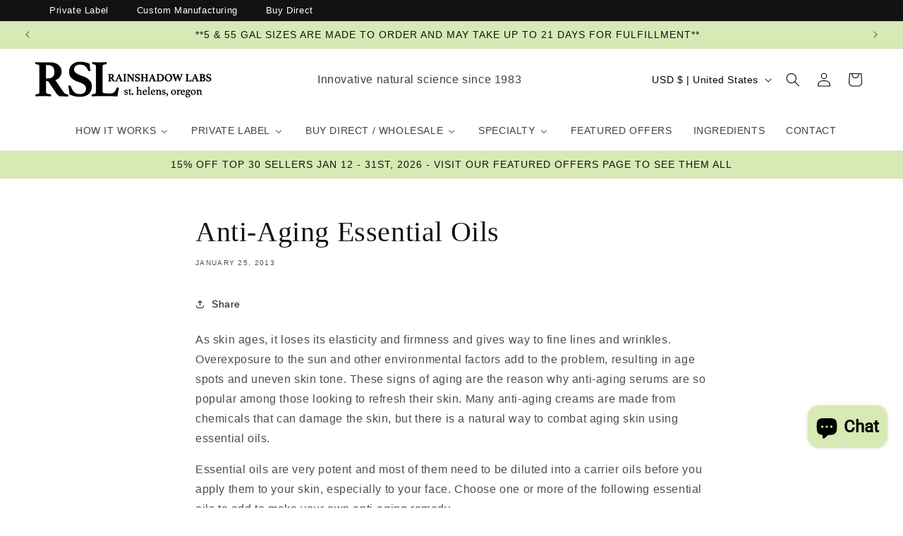

--- FILE ---
content_type: text/css
request_url: https://www.rainshadowlabs.com/cdn/shop/t/1/assets/custom.css?v=26322537606537753101720602542
body_size: 2692
content:
/** Shopify CDN: Minification failed

Line 6:0 Unexpected "<"

**/
<style>
  @import url("https://use.typekit.net/vze0yun.css");
</style>
h1, h2, h3, h4, h5, h6 {
  font-family: "athelas", serif!important;
  font-weight: 400;
  font-style: normal;
}
body, p, a {
  font-family: "freight-sans-pro", sans-serif;
  font-weight: 400;
  font-style: normal;
}
.multicolumn_v2 .multicolumn .page-width {
        max-width: 78%;
    padding-left: 0;
    padding-right: 0;
}
.multicolumn_v2 .multicolumn .page-width ul {
    gap: 26px;
}
.multicolumn_v2 .multicolumn .page-width ul {
    gap: 33px;
    flex-direction: row;
}
.multicolumn_v2 .multicolumn .page-width ul li {
    max-width: inherit;
    width: min-content;
}
.section-collection-list .collection-list-wrapper .collection-list {
    justify-content: center;
}
.multicolumn_v2 .multicolumn .page-width ul li:first-child .multicolumn-card.content-container {
    background: #d7e9b4;
}
.multicolumn_v2 .multicolumn .page-width ul li:first-child .multicolumn-card.content-container a {
    background: #c7e7fa;
}
.multicolumn_v2 .multicolumn .page-width ul li:nth-child(2) .multicolumn-card.content-container {
    background: #c7e7fa;
}
.banner__box.content-container h2.banner__heading.inline-richtext.h1 {
    font-size: 30px;
}
.banner__box.content-container {
    min-width: 30rem;
    padding-top: 2rem;
    padding-bottom: 2rem;
}
.multicolumn_v2 .multicolumn .page-width ul li:nth-child(2) .multicolumn-card.content-container a {
    background: #d7e9b4;
}
.multicolumn_v2 .multicolumn .page-width ul li:nth-child(3) .multicolumn-card.content-container {
    background: #d7e9b4;
}
.multicolumn_v2 .multicolumn .page-width ul li:nth-child(3) .multicolumn-card.content-container a {
    background: #c7e7fa;
}
.multicolumn_v2 .multicolumn .page-width ul li .multicolumn-card.content-container .multicolumn-card__info {
    padding: 2.5rem 3.5rem 1.5rem;
}
.multicolumn_v2 .multicolumn .page-width ul li .multicolumn-card.content-container .multicolumn-card__info h3.inline-richtext {
    font-size: 23px;
    margin: 0;
    font-weight: 400;
    text-transform: uppercase;
    letter-spacing: 0;
}
.multicolumn_v2 .multicolumn .page-width ul li .multicolumn-card.content-container .multicolumn-card__info h3.inline-richtext span.font-weight_style {
    font-weight: 600;
}
.multicolumn .page-width ul li .multicolumn-card.content-container .multicolumn-card__info .rte {
    margin: 0;
}
.multicolumn .page-width ul li .multicolumn-card.content-container .multicolumn-card__info .rte p {
    letter-spacing: 0;
    font-weight: 400;
    line-height: normal;
    color: #000;
}
.multicolumn .page-width ul li .multicolumn-card.content-container .multicolumn-card__info a {
padding: 20px 27px;
    line-height: 0;
    margin: 12px auto 0;
    justify-content: center;
    display: flex;
    width: fit-content;
    font-size: 15px;
    text-transform: uppercase;
    letter-spacing: 0;
    font-weight: 500;
}
.multicolumn .page-width ul li .multicolumn-card.content-container .multicolumn-card__info span.icon-wrap {
    display: none;
}
.multicolumn .page-width ul li .multicolumn-card.content-container .multicolumn-card__info a {
   padding: 20px 27px;
    line-height: 0;
    margin: 12px auto 0;
    justify-content: center;
    display: flex;
    width: fit-content;
    font-size: 15px;
    text-transform: uppercase;
    letter-spacing: 0;
    font-weight: 500;
}
.image_banner_v2 .banner .banner__media.media {
    width: 78%;
    margin: 0px auto;
    left: 0;
    right: 0;
}
a.my_account {
    text-decoration: none;
    color: #000;
    text-transform: uppercase;
}
a.subscribe_pop {
    text-transform: uppercase;
    text-decoration: none;
    color: #000;
}
.popup_subscribe.popin_subscribe_active {
    display: block !important;
    position: fixed;
    top: 40%;
    padding: 0 0 58px;
    background: #ffffff;
    min-width: 29%;
    max-width: 30%;
    border-radius: 3px;
    opacity: 0; 
    transition: opacity 0.3s ease; 
}
.popup_subscribe.popin_subscribe_active .popup_inner {
    text-align: center;
}
.popup_subscribe.popin_subscribe_active .popup_inner h2.inline-richtext {
    color: #000;
    text-transform: uppercase;
    margin-bottom: 10px;
    font-weight: bold;
}
.close_icon {
    text-align: right;
    cursor: pointer;
    padding: 0;
    margin: 0;
}
.close_icon svg {
    width: 2.5em;
    text-align: right;
    height: 4.5rem;
    padding: 9px;
}
.newsletter_cs h3.newsletter-form__message--success {
    color: #fff;
}
.collection .image_banner_v2 {
    margin-top: 22px;
}
.card__content .price {
    display: none;
}
.product__title h1 {
    font-size: 30px;
}
.related-products ul.grid.product-grid li.grid__item {
    width: 17% !important;
    max-width: 18% !important;
    margin: 0px auto;
}
.image_banner_v2 .banner__box.content-container h2.banner__heading {
    font-size: 30px;
}
.image_banner_v2 .banner__box.content-container {
    max-width: fit-content;
    min-width: auto;
    padding-top: 2rem;
    padding-bottom: 2rem;
}
section#shopify-section-template--20229151162677__08a49f37-3a89-4571-9186-50ccd01cfeab .rich-text__blocks p, section#shopify-section-template--20229151162677__08a49f37-3a89-4571-9186-50ccd01cfeab .rich-text__blocks a{
    color: #fff;
}
nav.header__inline-menu {
    text-align: right;
    max-width: 1119px;
    width: 100%;
    margin: 0 auto;
}
sticky-header.header-wrapper {
    background: transparent;
}
sticky-header.header-wrapper nav.header__inline-menu {
    background: #242833;
}
.header-wrapper .header__icons svg {
    color: #000;
}
.announcement-bar-section .announcement-bar p.announcement-bar__message {
    font-weight: 500;
      color: #000;
}
.announcement-bar-section .announcement-bar p.announcement-bar__message a.my_account {
    display: none;
}
sticky-header.header-wrapper nav.header__inline-menu {
    background: #fff;
    padding-top: 7px;
    padding-bottom: 7px;
}

.utility-bar {
    background: #d7e9b4;
    text-transform: uppercase;
}
sticky-header .text-center h3 {
   color: #545454;
    margin: 0;
    text-align: center;
    font-weight: 300;
    font-size: 16.5px;
}
sticky-header header.header {
    grid-template-columns: 1fr 1fr 1fr;
}
.header__icons {
    align-items: center;
}
.header__icons .my-account-page {
    margin-right: 20px;
  display: flex;
    flex-direction: row;
    gap: 10px;
  align-items:center;
  position:relative;
  top:2px;
  display:none;
}
.index .image_banner_v2 {
    margin-top: 15px;
}
.header__icons .my-account-page a {
    text-decoration: none;
    color: #000;
    text-transform: uppercase;
    font-size: 14px;
    font-weight: 500;
}
.header__inline-menu details[open]>.header__submenu {
    width: 26rem;
}
.scrolled-past-header sticky-header.header-wrapper {
    background: #fff;
}
.scrolled-past-header sticky-header.header-wrapper h3 {
    color: #000;
}
.scrolled-past-header sticky-header.header-wrapper .header__icons .my-account-page a {
    color: #000;
}
.scrolled-past-header sticky-header.header-wrapper .header__icons svg {
    color: #000;
}
span.icon-account svg.icon.icon-account {
    width: 1em;
  height: 1em;
}
.header-wrapper header {
    padding-bottom: 5px;
    padding-top: 5px;
}
Select option[value="price-ascending"],Select option[value="price-descending"] {
    display: none;
}
@media (min-width:990px) and (max-width:1200px){
.section-header .list-menu--inline {
    gap: 25px;
}
}
@media (min-width:768px) and (max-width:989px){
sticky-header .text-center {
    display: none;
}
  .header__icons .my-account-page{
   display: none;
}
  .header__icon span svg {
    color: #000;
}
  .header-wrapper header {
    padding-bottom: 10px;
    padding-top: 10px;
}
  sticky-header header.header {
    grid-template-columns: auto 1fr auto;
    display: flex;
    justify-content: space-between;
    padding-bottom: 0px;
    padding-top: 13px;
  }
  sticky-header header.header h1.header__heading img.header__heading-logo {
    position: relative;
    left: 30px;
  }
}
@media (max-width:767px){
  
  .multicolumn_v2 .multicolumn .page-width ul li .multicolumn-card.content-container .multicolumn-card__info {
    padding: 2.5rem 3.5rem 2.5rem;
  }
  sticky-header header.header {
    align-items: center;
    display: flex;
    justify-content: space-between;
  }
  sticky-header header.header img.header__heading-logo {
    left: 19px;
    position: relative;
  }
  .banner__box.content-container h2.banner__heading.inline-richtext.h1 {
    font-size: 23px;
  }
  .header-wrapper header {
    padding-bottom: 0px;
    padding-top: 12px;
  }
  .header__icons .my-account-page {
    margin-right: 20px;
    display: none;
  }
  .header__icons .my-account-page{
   display: none;
  }
  sticky-header .text-center {
    display: none;
  }
  .banner__box.content-container h2.banner__heading.inline-richtext.h1 {
    font-size: 23px;
  }

  .image_banner_v2 .banner .banner__media.media {
    width: 90%;
  }
  .collection .image_banner_v2 .banner .banner__media.media, .page .image_banner_v2 .banner .banner__media.media {
    width: 100%;
  }
  .collection .banner__content.banner__content--middle-center.page-width.scroll-trigger.animate--slide-in, .page .banner__content.banner__content--middle-center.page-width.scroll-trigger.animate--slide-in {
    position: absolute;
    top: 50%;
    left: 50%;
    transform: translate(-50%, -50%) !important;
    background: #fff;
    width: max-content;
}
  .collection .banner__box.content-container.content-container--full-width-mobile.color-background-1.gradient, .page .banner__box.content-container.content-container--full-width-mobile.color-background-1.gradient {
    padding: 0 8px;
    max-width: min-content !important;
    min-width: max-content !important;
}
  .collection h2.banner__heading.inline-richtext.h1, .page h2.banner__heading.inline-richtext.h1 {
    font-size: 13px !important;
}
  .collection .collection-list.contains-card.contains-card--collection.contains-card--standard.grid.grid--5-col-desktop.grid--2-col-tablet-down.collection-list--2-items, .collection .collection-list.contains-card.contains-card--collection.contains-card--standard.grid.grid--5-col-desktop.grid--2-col-tablet-down.collection-list--3-items, .collection .collection-list.contains-card.contains-card--collection.contains-card--standard.grid.grid--5-col-desktop.grid--2-col-tablet-down.collection-list--4-items {
    display: flex;
    flex-wrap: nowrap;
    width: 100%;
}
  .collection .collection-list.contains-card.contains-card--collection.contains-card--standard.grid.grid--5-col-desktop.grid--2-col-tablet-down.collection-list--2-items .collection-list__item.grid__item.scroll-trigger.animate--slide-in, .collection .collection-list.contains-card.contains-card--collection.contains-card--standard.grid.grid--5-col-desktop.grid--2-col-tablet-down.collection-list--3-items .collection-list__item.grid__item.scroll-trigger.animate--slide-in{
    max-width:24% !important;
  }

  .page .collection-list.contains-card.contains-card--collection.contains-card--standard.grid.grid--5-col-desktop.grid--2-col-tablet-down{
    display: flex;
    flex-wrap: nowrap;
    width: 100%;
}
  
  .page .collection-list.contains-card.contains-card--collection.contains-card--standard.grid.grid--5-col-desktop.grid--2-col-tablet-down .collection-list__item.grid__item.scroll-trigger.animate--slide-in{
    max-width:24% !important;
  }

    .list-collections ul.collection-list.grid.grid--5-col-desktop.grid--2-col-tablet-down{
    display: flex;
    flex-wrap: wrap;
    width: 100%;
      justify-content: center;
}
  
  .list-collections ul.collection-list.grid.grid--5-col-desktop.grid--2-col-tablet-down .collection-list__item.grid__item.scroll-trigger.animate--slide-in{
    max-width:24% !important;
  }
  
  .collection .banner.banner--content-align-center.banner--content-align-mobile-center.banner--adapt.banner--adapt.banner--mobile-bottom.scroll-trigger.animate--fade-in .banner__media.media.scroll-trigger.animate--fade-in, .page .banner.banner--content-align-center.banner--content-align-mobile-center.banner--adapt.banner--adapt.banner--mobile-bottom.scroll-trigger.animate--fade-in .banner__media.media.scroll-trigger.animate--fade-in{
    padding-bottom: 4.822482%;
  }
  .collection .collection-list.contains-card.contains-card--collection.contains-card--standard.grid.grid--5-col-desktop.grid--2-col-tablet-down.collection-list--8-items {
    display: grid;
    grid-template-columns: 1fr 1fr 1fr 1fr;
}
      
 .collection .collection-list__item.grid__item.scroll-trigger.animate--slide-in {
    display: block !important;
    width: 100% !important;
   max-width: 100%;
    flex-shrink: unset;
}
  .collection .collection-list-wrapper h3.card__heading {
    font-size: 10px;
}
  .page .collection-list-wrapper h3.card__heading {
    font-size: 9px;
}
  .page .collection-list-wrapper h3 .icon-arrow{
    width: calc(var(--font-heading-scale)* 1rem);
    height: 7px;
}
  .page .card .icon-wrap{
    margin:0;
}

  .list-collections ul.collection-list h3.card__heading {
    font-size: 9px;
}
  .list-collections ul.collection-list h3 .icon-arrow{
    width: calc(var(--font-heading-scale)* 1rem);
    height: 7px;
}
  .list-collections .card .icon-wrap{
    margin:0;
}
  
  .collection .collection-list-wrapper h3 .icon-arrow{
    width: calc(var(--font-heading-scale)* 1.1rem);
    height: 7px;
}
  .collection .facets-vertical.page-width {
    max-width: 80%;
}
  .collection .no-top-pad{
    padding-top:0px;
  }
  .collection .collection-list-wrapper.page-width.isolate.no-heading.no-mobile-link {
    padding-top: 1.3rem;
}
  .header-wrapper header-drawer summary.header__icon svg {
    color: #000;
  }
  .popup_subscribe.popin_subscribe_active {
    min-width: 90%;
    max-width: 90%;
    padding: 0px 0px 38px;
  }
  .popup_subscribe.popin_subscribe_active .popup_inner {
    text-align: center;
    padding: 20px;
  }
  .popup_subscribe.popin_subscribe_active .popup_inner h2.inline-richtext {
    margin-bottom: 10px;
    font-weight: 700;
    margin-top: 0;
  }
  .multicolumn_v2 .multicolumn .page-width {
    max-width: 99%;
  }
  .product__title h1 {
    font-size: 25px;
  }
  .related-products ul.grid.product-grid li.grid__item {
    width: 48% !important;
    max-width: 48% !important;
    margin: 0px auto;
  }
  .image_banner_v2 .banner__box.content-container {
    max-width: 30rem;
    min-width: 30rem;
    padding-top: 2rem;
    padding-bottom: 2rem;
  }
  .image_banner_v2 .banner__box.content-container h2.banner__heading {
      font-size: 20px;
  }
}

/* Single Product Page Column css  */
@media screen and (min-width: 990px){
  .product--large:not(.product--no-media) .product__media-wrapper {
      max-width: 35% !important;
      width: calc(65% - var(--grid-desktop-horizontal-spacing) / 2);
  }
  .product--large:not(.product--no-media) .product__info-wrapper {
      padding: 0 0 0 4rem;
      max-width: 35% !important;
      width: calc(35% - var(--grid-desktop-horizontal-spacing) / 2);
  }
  .product {
    justify-content: center;
  }
}

.popin_subscribe_active .inline-descriptiontext {
    width: 90%;
    line-height: 2.5rem;
    margin-top: 0px;
}

.desc_container {
    display: flex;
    justify-content: center;
}

.hiddeen{
    display: block !important;
    background: black;
    position: absolute;
    height: 100vh;
    top: 0;
    left: 0;
    right: 0;
    bottom: 0;
    opacity: 0.5;
}

.fade-in {
    opacity: 0;
    animation: fadeInAnimation 0.3s ease-in forwards;
}

@keyframes fadeInAnimation {
    from {
        opacity: 0;
    }
    to {
        opacity: 1;
    }
}

/* Pages styles  */
.six-products {
    background: #fff;
    padding: 40px 0px;
}
.row {
    display: flex;
    flex-wrap: wrap;
    margin-left: -10px;
    margin-right: -10px;
}
.six-products .col-md-6 {
    flex: 0 0 33.33%;
    max-width: 33.33%;
    float: left;
}
.col-xs-20 {
    flex: 0 0 100%;
    max-width: 100%;
}
.select-category {
    background: #8dbf4e;
    padding-top: 25px;
    padding-bottom: 10px;
    margin-top: 20px;
    margin-bottom: 20px;
}
.select-category .row div {
    margin: auto;
    text-align: center;
    margin-bottom: 30px;
}
.col-md-5 {
    flex: 0 0 25%;
    max-width: 25%;
}
.select-category .row div img {
    margin-bottom: 0rem;
    max-width: 56px;
}
.select-category .row div h3 {
    font-size: 1.2rem;
    font-weight: bold;
    text-transform: uppercase;
    color: #fff;
}

.col-md-7 {
    flex: 0 0 33%;
    max-width: 33%;
    display: block;
    float: left;
  position: relative;
    min-height: 1px;
    padding-right: 10px;
    padding-left: 10px;
    width: 100%;
}
.image-box {
    height: 200px;
    width: 100%;
    background-size: cover !important;
    background-repeat: no-repeat !important;
    background-position: center center !important;
    overflow: hidden;
}
.product-desc-80 {
    height: 125px;
}
.product-desc {
    font-size: 12px;
      line-height: 16px;
}
.col-middle {
    border-left: 1px dashed #ddd;
    border-right: 1px dashed #ddd;
}
.border-horizontal {
    border-top: 1px dashed #ddd;
    width: 100%;
    display: block;
    float: left;
    padding: 10px 0px 0px 0px;
    margin: 10px 0px 0px 0px;
}
.btn-primary {
    color: #fff;
    background-color: #73a03a;
    border-color: #6e9937;
  width:100%;
}
.btn {
    display: inline-block;
    font-weight: normal;
    line-height: 1.25;
    text-align: center;
    white-space: nowrap;
    vertical-align: middle;
    cursor: pointer;
    -webkit-user-select: none;
    -moz-user-select: none;
    -ms-user-select: none;
    user-select: none;
    border: 1px solid transparent;
    padding: 0.5rem 1rem;
    font-size: 16px;
    border-radius: 0.25rem;
  background: #8dbf4e;
    color: #fff!important;
    padding: 10px;
}
.menu-dictionary {
	width: 100%;
	border: 1px solid #eee;
	padding: 10px;
	margin: 20px 0px;
	}
.dictionary-chapter {
	width: 100%;
	margin: 20px 0px;
	}
.dictionary-chapter .letter {
	background:#8dbf4e;
	padding:20px;
	border-right:4px solid #fff;
	width:70px;
	}
.dictionary-chapter .letter h3 {
	color:#fff;
}

/* Visual styles */
.accordion {
  color: #000;
  border: 2px solid #f5f5f5;
  border-radius: 0.5rem;
  overflow: hidden;
}
.tab__label,
.tab__close {
  display: flex;
  color: #000;
  background: #fff;
  cursor: pointer;
}
.tab__label {
  justify-content: space-between;
  padding: 1rem;
  font-weight:600;
  background:#f5f5f5;
  margin-bottom:4px;
}
.tab__label::after {
  content: "\276F";
  width: 1em;
  height: 1em;
  text-align: center;
  transform: rotate(90deg);
  transition: all 0.35s;
}
.tab input:checked + .tab__label::after {
  transform: rotate(270deg);
}
.tab__content p {
  margin: 0;
  padding: 1rem;
}
.tab__close {
  justify-content: flex-end;
  padding: 0.5rem 1rem;
  font-size: 0.75rem;
}


/* Arrow animation */
.tab input:not(:checked) + .tab__label:hover::after {
  animation: bounce .5s infinite;
}
@keyframes bounce {
  25% {
    transform: rotate(90deg) translate(.25rem);
  }
  75% {
    transform: rotate(90deg) translate(-.25rem);
  }
}

.accordion .tab input {
  position: absolute;
  opacity: 0;
  z-index: -1;
}
.accordion .tab__content {
  max-height: 0;
  overflow: hidden;
  transition: all 0.35s;
}
.accordion .tab input:checked ~ .tab__content {
  max-height: 10rem;
}

.six-products .col-md-4 {
    float: left;
}
.col-md-4 {
    flex: 0 0 20%;
    max-width: 20%;
}
.col-md-10 {
    flex: 0 0 50%;
    max-width: 50%;
    display: block;
    float: left;
}